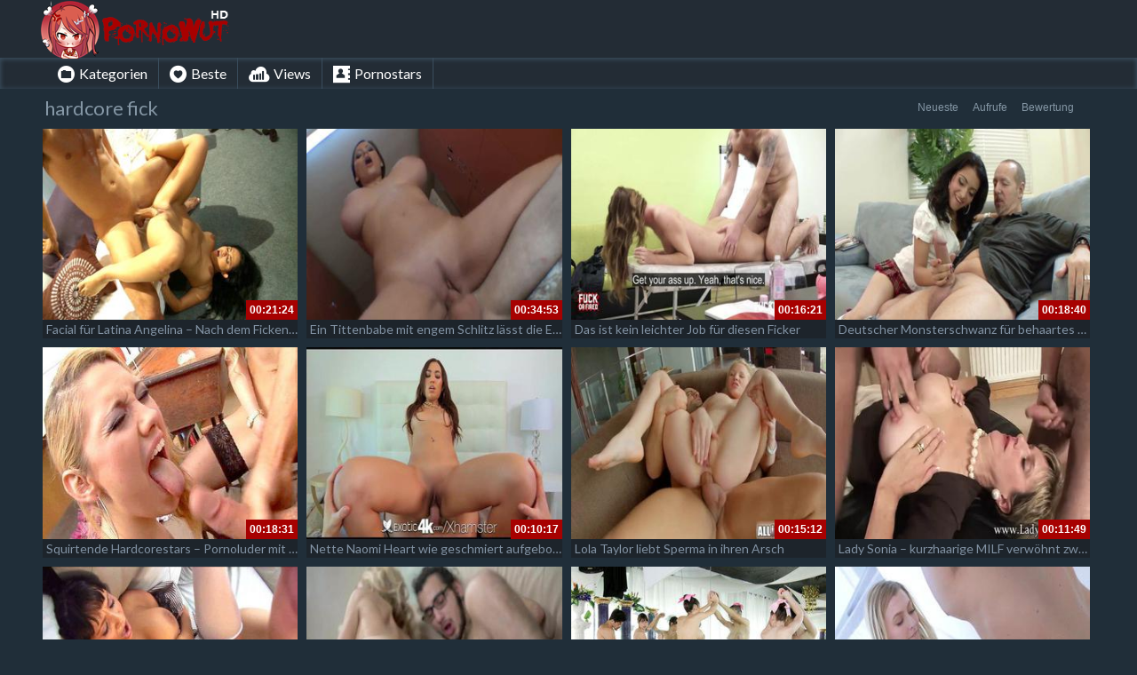

--- FILE ---
content_type: text/html; charset=UTF-8
request_url: https://pornowut.com/category/hardcore-fick/
body_size: 12777
content:
<!DOCTYPE html>
<html lang="de">
<head>
	<meta charset="UTF-8">
    <!--[if IE]><meta http-equiv="X-UA-Compatible" content="IE=edge"><![endif]-->
	<meta name="viewport" content="width=device-width, initial-scale=1">
	<!--[if lt IE 9]>
	  <script src="https://pornowut.com/wp-content/themes/pornowut/assets/js/ie8/html5shiv.js"></script>
      <script src="https://pornowut.com/wp-content/themes/pornowut/assets/js/ie8/respond.min.js"></script>
	<![endif]-->
<meta name="google-site-verification" content="03rgjDFAW9oQRcN4mK00UaE7jWv0xKrKlBMPCZ1IRTI" />
<meta name="momovip_verify" content="1c350e7d3b8e182d4fa3e29bade89fea" />


<meta name="referrer" content="never">
<script type="9e8048444e2786b82ce6e309-text/javascript">var mars_ajax_url = "https://pornowut.com/wp-admin/admin-ajax.php";</script><meta name='robots' content='index, follow, max-image-preview:large, max-snippet:-1, max-video-preview:-1' />

	<!-- This site is optimized with the Yoast SEO plugin v26.8 - https://yoast.com/product/yoast-seo-wordpress/ -->
	<title>hardcore fick Archive -</title>
	<link rel="canonical" href="https://pornowut.com/category/hardcore-fick/" />
	<link rel="next" href="https://pornowut.com/category/hardcore-fick/page/2/" />
	<meta property="og:locale" content="de_DE" />
	<meta property="og:type" content="article" />
	<meta property="og:title" content="hardcore fick Archive -" />
	<meta property="og:url" content="https://pornowut.com/category/hardcore-fick/" />
	<meta name="twitter:card" content="summary_large_image" />
	<script type="application/ld+json" class="yoast-schema-graph">{"@context":"https://schema.org","@graph":[{"@type":"CollectionPage","@id":"https://pornowut.com/category/hardcore-fick/","url":"https://pornowut.com/category/hardcore-fick/","name":"hardcore fick Archive -","isPartOf":{"@id":"https://pornowut.com/#website"},"breadcrumb":{"@id":"https://pornowut.com/category/hardcore-fick/#breadcrumb"},"inLanguage":"de"},{"@type":"BreadcrumbList","@id":"https://pornowut.com/category/hardcore-fick/#breadcrumb","itemListElement":[{"@type":"ListItem","position":1,"name":"Startseite","item":"https://pornowut.com/"},{"@type":"ListItem","position":2,"name":"hardcore fick"}]},{"@type":"WebSite","@id":"https://pornowut.com/#website","url":"https://pornowut.com/","name":"","description":"","potentialAction":[{"@type":"SearchAction","target":{"@type":"EntryPoint","urlTemplate":"https://pornowut.com/?s={search_term_string}"},"query-input":{"@type":"PropertyValueSpecification","valueRequired":true,"valueName":"search_term_string"}}],"inLanguage":"de"}]}</script>
	<!-- / Yoast SEO plugin. -->


<link rel='dns-prefetch' href='//code.jquery.com' />
<link rel='dns-prefetch' href='//cdnjs.cloudflare.com' />
<link rel='dns-prefetch' href='//www.googletagmanager.com' />
<link rel='dns-prefetch' href='//fonts.googleapis.com' />
<link rel="alternate" type="application/rss+xml" title=" &raquo; Feed" href="https://pornowut.com/feed/" />
<link rel="alternate" type="application/rss+xml" title=" &raquo; Kommentar-Feed" href="https://pornowut.com/comments/feed/" />
<link rel="alternate" type="application/rss+xml" title=" &raquo;  -Feed für hardcore fick" href="https://pornowut.com/category/hardcore-fick/feed/" />
<style id='wp-img-auto-sizes-contain-inline-css' type='text/css'>
img:is([sizes=auto i],[sizes^="auto," i]){contain-intrinsic-size:3000px 1500px}
/*# sourceURL=wp-img-auto-sizes-contain-inline-css */
</style>
<link rel='stylesheet' id='dashicons-css' href='https://pornowut.com/wp-includes/css/dashicons.min.css?ver=6.9' type='text/css' media='all' />
<link rel='stylesheet' id='elusive-css' href='https://pornowut.com/wp-content/plugins/menu-icons/vendor/codeinwp/icon-picker/css/types/elusive.min.css?ver=2.0' type='text/css' media='all' />
<link rel='stylesheet' id='menu-icon-font-awesome-css' href='https://pornowut.com/wp-content/plugins/menu-icons/css/fontawesome/css/all.min.css?ver=5.15.4' type='text/css' media='all' />
<link rel='stylesheet' id='foundation-icons-css' href='https://pornowut.com/wp-content/plugins/menu-icons/vendor/codeinwp/icon-picker/css/types/foundation-icons.min.css?ver=3.0' type='text/css' media='all' />
<link rel='stylesheet' id='genericons-css' href='https://pornowut.com/wp-content/plugins/menu-icons/vendor/codeinwp/icon-picker/css/types/genericons.min.css?ver=3.4' type='text/css' media='all' />
<link rel='stylesheet' id='menu-icons-extra-css' href='https://pornowut.com/wp-content/plugins/menu-icons/css/extra.min.css?ver=0.13.20' type='text/css' media='all' />
<style id='wp-emoji-styles-inline-css' type='text/css'>

	img.wp-smiley, img.emoji {
		display: inline !important;
		border: none !important;
		box-shadow: none !important;
		height: 1em !important;
		width: 1em !important;
		margin: 0 0.07em !important;
		vertical-align: -0.1em !important;
		background: none !important;
		padding: 0 !important;
	}
/*# sourceURL=wp-emoji-styles-inline-css */
</style>
<style id='wp-block-library-inline-css' type='text/css'>
:root{--wp-block-synced-color:#7a00df;--wp-block-synced-color--rgb:122,0,223;--wp-bound-block-color:var(--wp-block-synced-color);--wp-editor-canvas-background:#ddd;--wp-admin-theme-color:#007cba;--wp-admin-theme-color--rgb:0,124,186;--wp-admin-theme-color-darker-10:#006ba1;--wp-admin-theme-color-darker-10--rgb:0,107,160.5;--wp-admin-theme-color-darker-20:#005a87;--wp-admin-theme-color-darker-20--rgb:0,90,135;--wp-admin-border-width-focus:2px}@media (min-resolution:192dpi){:root{--wp-admin-border-width-focus:1.5px}}.wp-element-button{cursor:pointer}:root .has-very-light-gray-background-color{background-color:#eee}:root .has-very-dark-gray-background-color{background-color:#313131}:root .has-very-light-gray-color{color:#eee}:root .has-very-dark-gray-color{color:#313131}:root .has-vivid-green-cyan-to-vivid-cyan-blue-gradient-background{background:linear-gradient(135deg,#00d084,#0693e3)}:root .has-purple-crush-gradient-background{background:linear-gradient(135deg,#34e2e4,#4721fb 50%,#ab1dfe)}:root .has-hazy-dawn-gradient-background{background:linear-gradient(135deg,#faaca8,#dad0ec)}:root .has-subdued-olive-gradient-background{background:linear-gradient(135deg,#fafae1,#67a671)}:root .has-atomic-cream-gradient-background{background:linear-gradient(135deg,#fdd79a,#004a59)}:root .has-nightshade-gradient-background{background:linear-gradient(135deg,#330968,#31cdcf)}:root .has-midnight-gradient-background{background:linear-gradient(135deg,#020381,#2874fc)}:root{--wp--preset--font-size--normal:16px;--wp--preset--font-size--huge:42px}.has-regular-font-size{font-size:1em}.has-larger-font-size{font-size:2.625em}.has-normal-font-size{font-size:var(--wp--preset--font-size--normal)}.has-huge-font-size{font-size:var(--wp--preset--font-size--huge)}.has-text-align-center{text-align:center}.has-text-align-left{text-align:left}.has-text-align-right{text-align:right}.has-fit-text{white-space:nowrap!important}#end-resizable-editor-section{display:none}.aligncenter{clear:both}.items-justified-left{justify-content:flex-start}.items-justified-center{justify-content:center}.items-justified-right{justify-content:flex-end}.items-justified-space-between{justify-content:space-between}.screen-reader-text{border:0;clip-path:inset(50%);height:1px;margin:-1px;overflow:hidden;padding:0;position:absolute;width:1px;word-wrap:normal!important}.screen-reader-text:focus{background-color:#ddd;clip-path:none;color:#444;display:block;font-size:1em;height:auto;left:5px;line-height:normal;padding:15px 23px 14px;text-decoration:none;top:5px;width:auto;z-index:100000}html :where(.has-border-color){border-style:solid}html :where([style*=border-top-color]){border-top-style:solid}html :where([style*=border-right-color]){border-right-style:solid}html :where([style*=border-bottom-color]){border-bottom-style:solid}html :where([style*=border-left-color]){border-left-style:solid}html :where([style*=border-width]){border-style:solid}html :where([style*=border-top-width]){border-top-style:solid}html :where([style*=border-right-width]){border-right-style:solid}html :where([style*=border-bottom-width]){border-bottom-style:solid}html :where([style*=border-left-width]){border-left-style:solid}html :where(img[class*=wp-image-]){height:auto;max-width:100%}:where(figure){margin:0 0 1em}html :where(.is-position-sticky){--wp-admin--admin-bar--position-offset:var(--wp-admin--admin-bar--height,0px)}@media screen and (max-width:600px){html :where(.is-position-sticky){--wp-admin--admin-bar--position-offset:0px}}

/*# sourceURL=wp-block-library-inline-css */
</style><style id='global-styles-inline-css' type='text/css'>
:root{--wp--preset--aspect-ratio--square: 1;--wp--preset--aspect-ratio--4-3: 4/3;--wp--preset--aspect-ratio--3-4: 3/4;--wp--preset--aspect-ratio--3-2: 3/2;--wp--preset--aspect-ratio--2-3: 2/3;--wp--preset--aspect-ratio--16-9: 16/9;--wp--preset--aspect-ratio--9-16: 9/16;--wp--preset--color--black: #000000;--wp--preset--color--cyan-bluish-gray: #abb8c3;--wp--preset--color--white: #ffffff;--wp--preset--color--pale-pink: #f78da7;--wp--preset--color--vivid-red: #cf2e2e;--wp--preset--color--luminous-vivid-orange: #ff6900;--wp--preset--color--luminous-vivid-amber: #fcb900;--wp--preset--color--light-green-cyan: #7bdcb5;--wp--preset--color--vivid-green-cyan: #00d084;--wp--preset--color--pale-cyan-blue: #8ed1fc;--wp--preset--color--vivid-cyan-blue: #0693e3;--wp--preset--color--vivid-purple: #9b51e0;--wp--preset--gradient--vivid-cyan-blue-to-vivid-purple: linear-gradient(135deg,rgb(6,147,227) 0%,rgb(155,81,224) 100%);--wp--preset--gradient--light-green-cyan-to-vivid-green-cyan: linear-gradient(135deg,rgb(122,220,180) 0%,rgb(0,208,130) 100%);--wp--preset--gradient--luminous-vivid-amber-to-luminous-vivid-orange: linear-gradient(135deg,rgb(252,185,0) 0%,rgb(255,105,0) 100%);--wp--preset--gradient--luminous-vivid-orange-to-vivid-red: linear-gradient(135deg,rgb(255,105,0) 0%,rgb(207,46,46) 100%);--wp--preset--gradient--very-light-gray-to-cyan-bluish-gray: linear-gradient(135deg,rgb(238,238,238) 0%,rgb(169,184,195) 100%);--wp--preset--gradient--cool-to-warm-spectrum: linear-gradient(135deg,rgb(74,234,220) 0%,rgb(151,120,209) 20%,rgb(207,42,186) 40%,rgb(238,44,130) 60%,rgb(251,105,98) 80%,rgb(254,248,76) 100%);--wp--preset--gradient--blush-light-purple: linear-gradient(135deg,rgb(255,206,236) 0%,rgb(152,150,240) 100%);--wp--preset--gradient--blush-bordeaux: linear-gradient(135deg,rgb(254,205,165) 0%,rgb(254,45,45) 50%,rgb(107,0,62) 100%);--wp--preset--gradient--luminous-dusk: linear-gradient(135deg,rgb(255,203,112) 0%,rgb(199,81,192) 50%,rgb(65,88,208) 100%);--wp--preset--gradient--pale-ocean: linear-gradient(135deg,rgb(255,245,203) 0%,rgb(182,227,212) 50%,rgb(51,167,181) 100%);--wp--preset--gradient--electric-grass: linear-gradient(135deg,rgb(202,248,128) 0%,rgb(113,206,126) 100%);--wp--preset--gradient--midnight: linear-gradient(135deg,rgb(2,3,129) 0%,rgb(40,116,252) 100%);--wp--preset--font-size--small: 13px;--wp--preset--font-size--medium: 20px;--wp--preset--font-size--large: 36px;--wp--preset--font-size--x-large: 42px;--wp--preset--spacing--20: 0.44rem;--wp--preset--spacing--30: 0.67rem;--wp--preset--spacing--40: 1rem;--wp--preset--spacing--50: 1.5rem;--wp--preset--spacing--60: 2.25rem;--wp--preset--spacing--70: 3.38rem;--wp--preset--spacing--80: 5.06rem;--wp--preset--shadow--natural: 6px 6px 9px rgba(0, 0, 0, 0.2);--wp--preset--shadow--deep: 12px 12px 50px rgba(0, 0, 0, 0.4);--wp--preset--shadow--sharp: 6px 6px 0px rgba(0, 0, 0, 0.2);--wp--preset--shadow--outlined: 6px 6px 0px -3px rgb(255, 255, 255), 6px 6px rgb(0, 0, 0);--wp--preset--shadow--crisp: 6px 6px 0px rgb(0, 0, 0);}:where(.is-layout-flex){gap: 0.5em;}:where(.is-layout-grid){gap: 0.5em;}body .is-layout-flex{display: flex;}.is-layout-flex{flex-wrap: wrap;align-items: center;}.is-layout-flex > :is(*, div){margin: 0;}body .is-layout-grid{display: grid;}.is-layout-grid > :is(*, div){margin: 0;}:where(.wp-block-columns.is-layout-flex){gap: 2em;}:where(.wp-block-columns.is-layout-grid){gap: 2em;}:where(.wp-block-post-template.is-layout-flex){gap: 1.25em;}:where(.wp-block-post-template.is-layout-grid){gap: 1.25em;}.has-black-color{color: var(--wp--preset--color--black) !important;}.has-cyan-bluish-gray-color{color: var(--wp--preset--color--cyan-bluish-gray) !important;}.has-white-color{color: var(--wp--preset--color--white) !important;}.has-pale-pink-color{color: var(--wp--preset--color--pale-pink) !important;}.has-vivid-red-color{color: var(--wp--preset--color--vivid-red) !important;}.has-luminous-vivid-orange-color{color: var(--wp--preset--color--luminous-vivid-orange) !important;}.has-luminous-vivid-amber-color{color: var(--wp--preset--color--luminous-vivid-amber) !important;}.has-light-green-cyan-color{color: var(--wp--preset--color--light-green-cyan) !important;}.has-vivid-green-cyan-color{color: var(--wp--preset--color--vivid-green-cyan) !important;}.has-pale-cyan-blue-color{color: var(--wp--preset--color--pale-cyan-blue) !important;}.has-vivid-cyan-blue-color{color: var(--wp--preset--color--vivid-cyan-blue) !important;}.has-vivid-purple-color{color: var(--wp--preset--color--vivid-purple) !important;}.has-black-background-color{background-color: var(--wp--preset--color--black) !important;}.has-cyan-bluish-gray-background-color{background-color: var(--wp--preset--color--cyan-bluish-gray) !important;}.has-white-background-color{background-color: var(--wp--preset--color--white) !important;}.has-pale-pink-background-color{background-color: var(--wp--preset--color--pale-pink) !important;}.has-vivid-red-background-color{background-color: var(--wp--preset--color--vivid-red) !important;}.has-luminous-vivid-orange-background-color{background-color: var(--wp--preset--color--luminous-vivid-orange) !important;}.has-luminous-vivid-amber-background-color{background-color: var(--wp--preset--color--luminous-vivid-amber) !important;}.has-light-green-cyan-background-color{background-color: var(--wp--preset--color--light-green-cyan) !important;}.has-vivid-green-cyan-background-color{background-color: var(--wp--preset--color--vivid-green-cyan) !important;}.has-pale-cyan-blue-background-color{background-color: var(--wp--preset--color--pale-cyan-blue) !important;}.has-vivid-cyan-blue-background-color{background-color: var(--wp--preset--color--vivid-cyan-blue) !important;}.has-vivid-purple-background-color{background-color: var(--wp--preset--color--vivid-purple) !important;}.has-black-border-color{border-color: var(--wp--preset--color--black) !important;}.has-cyan-bluish-gray-border-color{border-color: var(--wp--preset--color--cyan-bluish-gray) !important;}.has-white-border-color{border-color: var(--wp--preset--color--white) !important;}.has-pale-pink-border-color{border-color: var(--wp--preset--color--pale-pink) !important;}.has-vivid-red-border-color{border-color: var(--wp--preset--color--vivid-red) !important;}.has-luminous-vivid-orange-border-color{border-color: var(--wp--preset--color--luminous-vivid-orange) !important;}.has-luminous-vivid-amber-border-color{border-color: var(--wp--preset--color--luminous-vivid-amber) !important;}.has-light-green-cyan-border-color{border-color: var(--wp--preset--color--light-green-cyan) !important;}.has-vivid-green-cyan-border-color{border-color: var(--wp--preset--color--vivid-green-cyan) !important;}.has-pale-cyan-blue-border-color{border-color: var(--wp--preset--color--pale-cyan-blue) !important;}.has-vivid-cyan-blue-border-color{border-color: var(--wp--preset--color--vivid-cyan-blue) !important;}.has-vivid-purple-border-color{border-color: var(--wp--preset--color--vivid-purple) !important;}.has-vivid-cyan-blue-to-vivid-purple-gradient-background{background: var(--wp--preset--gradient--vivid-cyan-blue-to-vivid-purple) !important;}.has-light-green-cyan-to-vivid-green-cyan-gradient-background{background: var(--wp--preset--gradient--light-green-cyan-to-vivid-green-cyan) !important;}.has-luminous-vivid-amber-to-luminous-vivid-orange-gradient-background{background: var(--wp--preset--gradient--luminous-vivid-amber-to-luminous-vivid-orange) !important;}.has-luminous-vivid-orange-to-vivid-red-gradient-background{background: var(--wp--preset--gradient--luminous-vivid-orange-to-vivid-red) !important;}.has-very-light-gray-to-cyan-bluish-gray-gradient-background{background: var(--wp--preset--gradient--very-light-gray-to-cyan-bluish-gray) !important;}.has-cool-to-warm-spectrum-gradient-background{background: var(--wp--preset--gradient--cool-to-warm-spectrum) !important;}.has-blush-light-purple-gradient-background{background: var(--wp--preset--gradient--blush-light-purple) !important;}.has-blush-bordeaux-gradient-background{background: var(--wp--preset--gradient--blush-bordeaux) !important;}.has-luminous-dusk-gradient-background{background: var(--wp--preset--gradient--luminous-dusk) !important;}.has-pale-ocean-gradient-background{background: var(--wp--preset--gradient--pale-ocean) !important;}.has-electric-grass-gradient-background{background: var(--wp--preset--gradient--electric-grass) !important;}.has-midnight-gradient-background{background: var(--wp--preset--gradient--midnight) !important;}.has-small-font-size{font-size: var(--wp--preset--font-size--small) !important;}.has-medium-font-size{font-size: var(--wp--preset--font-size--medium) !important;}.has-large-font-size{font-size: var(--wp--preset--font-size--large) !important;}.has-x-large-font-size{font-size: var(--wp--preset--font-size--x-large) !important;}
/*# sourceURL=global-styles-inline-css */
</style>

<style id='classic-theme-styles-inline-css' type='text/css'>
/*! This file is auto-generated */
.wp-block-button__link{color:#fff;background-color:#32373c;border-radius:9999px;box-shadow:none;text-decoration:none;padding:calc(.667em + 2px) calc(1.333em + 2px);font-size:1.125em}.wp-block-file__button{background:#32373c;color:#fff;text-decoration:none}
/*# sourceURL=/wp-includes/css/classic-themes.min.css */
</style>
<link rel='stylesheet' id='bootstrap.min.css-css' href='https://pornowut.com/wp-content/themes/pornowut/assets/css/bootstrap.min.css?ver=6.9' type='text/css' media='all' />
<link rel='stylesheet' id='mars-font-awesome.css-css' href='https://pornowut.com/wp-content/themes/pornowut/assets/css/font-awesome.min.css?ver=6.9' type='text/css' media='all' />
<link rel='stylesheet' id='mars-googlefont-lato-css' href='//fonts.googleapis.com/css?family=Lato%3A300%2C400%2C700%2C900&#038;ver=6.9' type='text/css' media='all' />
<link rel='stylesheet' id='style-css' href='https://pornowut.com/wp-content/themes/pornowut/style.css' type='text/css' media='all' />
<link rel='stylesheet' id='bootstrap-multiselect.css-css' href='https://pornowut.com/wp-content/themes/pornowut/assets/css/bootstrap-multiselect.css?ver=6.9' type='text/css' media='all' />
<link rel='stylesheet' id='bsf-Defaults-css' href='https://pornowut.com/wp-content/uploads/smile_fonts/Defaults/Defaults.css?ver=3.19.13' type='text/css' media='all' />
<script type="9e8048444e2786b82ce6e309-text/javascript" src="https://pornowut.com/wp-includes/js/jquery/jquery.min.js?ver=3.7.1" id="jquery-core-js"></script>
<script type="9e8048444e2786b82ce6e309-text/javascript" src="https://pornowut.com/wp-includes/js/jquery/jquery-migrate.min.js?ver=3.4.1" id="jquery-migrate-js"></script>

<!-- Google Tag (gtac.js) durch Site-Kit hinzugefügt -->
<!-- Von Site Kit hinzugefügtes Google-Analytics-Snippet -->
<script type="9e8048444e2786b82ce6e309-text/javascript" src="https://www.googletagmanager.com/gtag/js?id=GT-NSS6GL4" id="google_gtagjs-js" async></script>
<script type="9e8048444e2786b82ce6e309-text/javascript" id="google_gtagjs-js-after">
/* <![CDATA[ */
window.dataLayer = window.dataLayer || [];function gtag(){dataLayer.push(arguments);}
gtag("set","linker",{"domains":["pornowut.com"]});
gtag("js", new Date());
gtag("set", "developer_id.dZTNiMT", true);
gtag("config", "GT-NSS6GL4");
//# sourceURL=google_gtagjs-js-after
/* ]]> */
</script>
<link rel="https://api.w.org/" href="https://pornowut.com/wp-json/" /><link rel="EditURI" type="application/rsd+xml" title="RSD" href="https://pornowut.com/xmlrpc.php?rsd" />
<meta name="generator" content="WordPress 6.9" />
<meta name="generator" content="Redux 4.5.10" /><meta name="generator" content="Site Kit by Google 1.171.0" /><style>.item .meta .heart, .feat-item .feat-info .meta .heart{display:none;}
.video-info span.views{display: none;}
.video-details .date{display:none;}
.social-share-buttons{display:none;}
#header-social .fa-rss{display:none;}
.post .post-header .post-meta, .post .post-header .post-meta a, .post-meta a {display:none;}
.item .meta .views, .feat-item .feat-info .meta .views{display: none;}
.meta{display:none;}
.post-entry{display:none;}
.video-options{display:none;}
#headertext{display:none;}
.comments{display:none;}</style><meta name="generator" content="Powered by WPBakery Page Builder - drag and drop page builder for WordPress."/>
<style type="text/css" id="custom-background-css">
body.custom-background { background-color: #202e39; }
</style>
	<link rel="icon" href="https://pornowut.com/wp-content/uploads/2018/02/cropped-favicon-32x32.png" sizes="32x32" />
<link rel="icon" href="https://pornowut.com/wp-content/uploads/2018/02/cropped-favicon-192x192.png" sizes="192x192" />
<link rel="apple-touch-icon" href="https://pornowut.com/wp-content/uploads/2018/02/cropped-favicon-180x180.png" />
<meta name="msapplication-TileImage" content="https://pornowut.com/wp-content/uploads/2018/02/cropped-favicon-270x270.png" />
<noscript><style> .wpb_animate_when_almost_visible { opacity: 1; }</style></noscript><link rel='stylesheet' id='redux-custom-fonts-css' href='//pornowut.com/wp-content/uploads/redux/custom-fonts/fonts.css?ver=1675205603' type='text/css' media='all' />
</head>
<body class="archive tax-categories term-hardcore-fick term-828 custom-background wp-theme-pornowut wpb-js-composer js-comp-ver-6.10.0 vc_responsive">

		<div id="header">
		<div class="container">
			<div class="row">
				<div class="col-xs-12 col-sm-3" id="logo">
                        <a title="" href="https://pornowut.com">
                                                        <img src="https://pornowut.com/wp-content/uploads/2018/02/angry-2.png" alt="" />
                        </a>
                </div>
	<div id="header-search" class="col-xs-12 col-sm-8" style="top: 4px;margin-left: 5px;">
					<form method="get" action="https://pornowut.com">	
					</form>

<div id="headertext"><center></center></div>

				</div>

							</div>
		</div>
	</div><!-- /#header -->
	<div id="navigation-wrapper">
		<div class="container">
			<div class="navbar-header">
			  <button class="navbar-toggle" type="button" data-toggle="collapse" data-target=".bs-navbar-collapse">
				<span class="icon-bar"></span>
				<span class="icon-bar"></span>
				<span class="icon-bar"></span>
			  </button>
			</div>
			<nav class="collapse navbar-collapse bs-navbar-collapse" role="navigation">
			<!-- menu -->
			  	<ul id="menu-menue" class="nav navbar-nav list-inline menu"><li id="menu-item-37317" class="menu-item menu-item-type-post_type menu-item-object-page menu-item-37317 depth"><a href="https://pornowut.com/category/"><i class="_mi _before elusive el-icon-folder-sign" aria-hidden="true"></i><span>Kategorien</span></a></li>
<li id="menu-item-37315" class="menu-item menu-item-type-post_type menu-item-object-page menu-item-37315 depth"><a href="https://pornowut.com/die-besten-wutpornos/"><i class="_mi _before elusive el-icon-heart-alt" aria-hidden="true"></i><span>Beste</span></a></li>
<li id="menu-item-37316" class="menu-item menu-item-type-post_type menu-item-object-page menu-item-37316 depth"><a href="https://pornowut.com/meinst-bestuchte-wutpornos/"><i class="_mi _before fab fa-sellsy" aria-hidden="true"></i><span>Views</span></a></li>
<li id="menu-item-80399" class="menu-item menu-item-type-post_type menu-item-object-page menu-item-80399 depth"><a href="https://pornowut.com/pornostars/"><i class="_mi _before elusive el-icon-address-book" aria-hidden="true"></i><span>Pornostars</span></a></li>
</ul>			</nav>
		</div>
	</div><!-- /#navigation-wrapper -->


<style type="text/css"> .wpb_animate_when_almost_visible { opacity: 1; }</style>


	<div class="container">

		<div class="row">
			<div class="col-sm-12 main-content">
            	<div class="section-header">
						<h3 class="widget-title">hardcore fick</h3>
                    <div class="section-nav"><ul class="sorting"><li class="sort-text">Sortieren:</li><li ><a href="/category/hardcore-fick/?order_post=latest">Neueste</a></li><li ><a href="/category/hardcore-fick/?order_post=viewed">Aufrufe</a></li><li ><a href="/category/hardcore-fick/?order_post=liked">Bewertung</a></li></ul></div>                </div>
								<div class="container">
					<div class="row columns-4 video-section meta-maxwidth-230"> 
													<div class="col-sm-3 col-xs-6 item responsive-height post">
								<div class="item-img">
                                	<div class="duration-overlay">
                                    00:21:24                                    </div>
                                        <style>
        span.fileError {
            color: red;
            font-weight: bold;
        }
    </style>
    <div class="thumb">
                        <a href="https://pornowut.com/facial-fuer-latina-angelina-nach-dem-ficken-gibt-sperma-ins-gesicht/" title="Facial für Latina Angelina &#8211; Nach dem Ficken gibt Sperma ins Gesicht">
                    <div class="videomain">
                        <div class="embed-responsive embed-responsive-4by3">
                            <img class="item__thumb-img" src="" video-preview="/bilder/mp4/xv14257989.mp4" data-src="/bilder/xv/xv14257989.jpg" width="320" height="240" alt="">
                            <span class="video" style="display: none">
                            </span>
                        </div>
                    </div>
                </a>
                </div>
    								</div>
								 
			<div class="meta"><span class="date">Vor 2 Wochen</span><span class="views">18   Ansichten</span><span class="heart"><i class="fa fa-heart"></i>1</span>
			</div>
											<div class="post-header">
										<h3><a title="Facial für Latina Angelina &#8211; Nach dem Ficken gibt Sperma ins Gesicht" href="https://pornowut.com/facial-fuer-latina-angelina-nach-dem-ficken-gibt-sperma-ins-gesicht/">Facial für Latina Angelina &#8211; Nach dem Ficken gibt Sperma ins Gesicht</a></h3>
										<span class="post-meta">
											<i class="fa fa-clock-o"></i> 										</span>
									</div>						
							</div>								<div class="col-sm-3 col-xs-6 item responsive-height post">
								<div class="item-img">
                                	<div class="duration-overlay">
                                    00:34:53                                    </div>
                                        <style>
        span.fileError {
            color: red;
            font-weight: bold;
        }
    </style>
    <div class="thumb">
                        <a href="https://pornowut.com/ein-tittenbabe-mit-engem-schlitz-laesst-die-euter-wackeln/" title="Ein Tittenbabe mit engem Schlitz lässt die Euter wackeln">
                    <div class="videomain">
                        <div class="embed-responsive embed-responsive-4by3">
                            <img class="item__thumb-img" src="" video-preview="/bilder/mp4/xv6153321.mp4" data-src="/bilder/xv/xv6153321.jpg" width="320" height="240" alt="">
                            <span class="video" style="display: none">
                            </span>
                        </div>
                    </div>
                </a>
                </div>
    								</div>
								 
			<div class="meta"><span class="date">Vor 2 Monaten</span><span class="views">98   Ansichten</span><span class="heart"><i class="fa fa-heart"></i>1</span>
			</div>
											<div class="post-header">
										<h3><a title="Ein Tittenbabe mit engem Schlitz lässt die Euter wackeln" href="https://pornowut.com/ein-tittenbabe-mit-engem-schlitz-laesst-die-euter-wackeln/">Ein Tittenbabe mit engem Schlitz lässt die Euter wackeln</a></h3>
										<span class="post-meta">
											<i class="fa fa-clock-o"></i> 										</span>
									</div>						
							</div>								<div class="col-sm-3 col-xs-6 item responsive-height post">
								<div class="item-img">
                                	<div class="duration-overlay">
                                    00:16:21                                    </div>
                                        <style>
        span.fileError {
            color: red;
            font-weight: bold;
        }
    </style>
    <div class="thumb">
                        <a href="https://pornowut.com/das-ist-kein-leichter-job-fuer-diesen-ficker/" title="Das ist kein leichter Job für diesen Ficker">
                    <div class="videomain">
                        <div class="embed-responsive embed-responsive-4by3">
                            <img class="item__thumb-img" src="" video-preview="/bilder/mp4/xv3175536.mp4" data-src="/bilder/xv/xv3175536.jpg" width="320" height="240" alt="">
                            <span class="video" style="display: none">
                            </span>
                        </div>
                    </div>
                </a>
                </div>
    								</div>
								 
			<div class="meta"><span class="date">Vor 3 Monaten</span><span class="views">117   Ansichten</span><span class="heart"><i class="fa fa-heart"></i>1</span>
			</div>
											<div class="post-header">
										<h3><a title="Das ist kein leichter Job für diesen Ficker" href="https://pornowut.com/das-ist-kein-leichter-job-fuer-diesen-ficker/">Das ist kein leichter Job für diesen Ficker</a></h3>
										<span class="post-meta">
											<i class="fa fa-clock-o"></i> 										</span>
									</div>						
							</div>								<div class="col-sm-3 col-xs-6 item responsive-height post">
								<div class="item-img">
                                	<div class="duration-overlay">
                                    00:18:40                                    </div>
                                        <style>
        span.fileError {
            color: red;
            font-weight: bold;
        }
    </style>
    <div class="thumb">
                        <a href="https://pornowut.com/deutscher-monsterschwanz-fuer-behaartes-teen/" title="Deutscher Monsterschwanz für behaartes teen">
                    <div class="videomain">
                        <div class="embed-responsive embed-responsive-4by3">
                            <img class="item__thumb-img" src="" video-preview="/bilder/mp4/xv8717501.mp4" data-src="/bilder/xv/xv8717501.jpg" width="320" height="240" alt="">
                            <span class="video" style="display: none">
                            </span>
                        </div>
                    </div>
                </a>
                </div>
    								</div>
								 
			<div class="meta"><span class="date">Vor 3 Monaten</span><span class="views">111   Ansichten</span><span class="heart"><i class="fa fa-heart"></i>1</span>
			</div>
											<div class="post-header">
										<h3><a title="Deutscher Monsterschwanz für behaartes teen" href="https://pornowut.com/deutscher-monsterschwanz-fuer-behaartes-teen/">Deutscher Monsterschwanz für behaartes teen</a></h3>
										<span class="post-meta">
											<i class="fa fa-clock-o"></i> 										</span>
									</div>						
							</div>								<div class="col-sm-3 col-xs-6 item responsive-height post">
								<div class="item-img">
                                	<div class="duration-overlay">
                                    00:18:31                                    </div>
                                        <style>
        span.fileError {
            color: red;
            font-weight: bold;
        }
    </style>
    <div class="thumb">
                        <a href="https://pornowut.com/squirtende-hardcorestars-pornoluder-mit-extrem-feuchten-loechern/" title="Squirtende Hardcorestars &#8211; Pornoluder mit extrem feuchten Löchern">
                    <div class="videomain">
                        <div class="embed-responsive embed-responsive-4by3">
                            <img class="item__thumb-img" src="" video-preview="/bilder/mp4/xv12040266.mp4" data-src="/bilder/xv/xv12040266.jpg" width="320" height="240" alt="">
                            <span class="video" style="display: none">
                            </span>
                        </div>
                    </div>
                </a>
                </div>
    								</div>
								 
			<div class="meta"><span class="date">Vor 3 Monaten</span><span class="views">109   Ansichten</span><span class="heart"><i class="fa fa-heart"></i>1</span>
			</div>
											<div class="post-header">
										<h3><a title="Squirtende Hardcorestars &#8211; Pornoluder mit extrem feuchten Löchern" href="https://pornowut.com/squirtende-hardcorestars-pornoluder-mit-extrem-feuchten-loechern/">Squirtende Hardcorestars &#8211; Pornoluder mit extrem feuchten Löchern</a></h3>
										<span class="post-meta">
											<i class="fa fa-clock-o"></i> 										</span>
									</div>						
							</div>								<div class="col-sm-3 col-xs-6 item responsive-height post">
								<div class="item-img">
                                	<div class="duration-overlay">
                                    00:10:17                                    </div>
                                        <style>
        span.fileError {
            color: red;
            font-weight: bold;
        }
    </style>
    <div class="thumb">
                        <a href="https://pornowut.com/nette-naomi-heart-wie-geschmiert-aufgebohrt/" title="Nette Naomi Heart wie geschmiert aufgebohrt">
                    <div class="videomain">
                        <div class="embed-responsive embed-responsive-4by3">
                            <img class="item__thumb-img" src="" video-preview="/bilder/mp4/xv4226158.mp4" data-src="/bilder/xv/xv4226158.jpg" width="320" height="240" alt="">
                            <span class="video" style="display: none">
                            </span>
                        </div>
                    </div>
                </a>
                </div>
    								</div>
								 
			<div class="meta"><span class="date">Vor 3 Monaten</span><span class="views">113   Ansichten</span><span class="heart"><i class="fa fa-heart"></i>1</span>
			</div>
											<div class="post-header">
										<h3><a title="Nette Naomi Heart wie geschmiert aufgebohrt" href="https://pornowut.com/nette-naomi-heart-wie-geschmiert-aufgebohrt/">Nette Naomi Heart wie geschmiert aufgebohrt</a></h3>
										<span class="post-meta">
											<i class="fa fa-clock-o"></i> 										</span>
									</div>						
							</div>								<div class="col-sm-3 col-xs-6 item responsive-height post">
								<div class="item-img">
                                	<div class="duration-overlay">
                                    00:15:12                                    </div>
                                        <style>
        span.fileError {
            color: red;
            font-weight: bold;
        }
    </style>
    <div class="thumb">
                        <a href="https://pornowut.com/lola-taylor-liebt-sperma-in-ihren-arsch/" title="Lola Taylor liebt Sperma in ihren Arsch">
                    <div class="videomain">
                        <div class="embed-responsive embed-responsive-4by3">
                            <img class="item__thumb-img" src="" video-preview="/bilder/mp4/xv4422372.mp4" data-src="/bilder/xv/xv4422372.jpg" width="320" height="240" alt="">
                            <span class="video" style="display: none">
                            </span>
                        </div>
                    </div>
                </a>
                </div>
    								</div>
								 
			<div class="meta"><span class="date">Vor 5 Monaten</span><span class="views">159   Ansichten</span><span class="heart"><i class="fa fa-heart"></i>1</span>
			</div>
											<div class="post-header">
										<h3><a title="Lola Taylor liebt Sperma in ihren Arsch" href="https://pornowut.com/lola-taylor-liebt-sperma-in-ihren-arsch/">Lola Taylor liebt Sperma in ihren Arsch</a></h3>
										<span class="post-meta">
											<i class="fa fa-clock-o"></i> 										</span>
									</div>						
							</div>								<div class="col-sm-3 col-xs-6 item responsive-height post">
								<div class="item-img">
                                	<div class="duration-overlay">
                                    00:11:49                                    </div>
                                        <style>
        span.fileError {
            color: red;
            font-weight: bold;
        }
    </style>
    <div class="thumb">
                        <a href="https://pornowut.com/lady-sonia-kurzhaarige-milf-verwoehnt-zwei-schwaenze-bis-sie-spritzen/" title="Lady Sonia &#8211; kurzhaarige MILF verwöhnt zwei Schwänze bis sie spritzen">
                    <div class="videomain">
                        <div class="embed-responsive embed-responsive-4by3">
                            <img class="item__thumb-img" src="" video-preview="/bilder/mp4/xv6043368.mp4" data-src="/bilder/xv/xv6043368.jpg" width="320" height="240" alt="">
                            <span class="video" style="display: none">
                            </span>
                        </div>
                    </div>
                </a>
                </div>
    								</div>
								 
			<div class="meta"><span class="date">Vor 5 Monaten</span><span class="views">147   Ansichten</span><span class="heart"><i class="fa fa-heart"></i>1</span>
			</div>
											<div class="post-header">
										<h3><a title="Lady Sonia &#8211; kurzhaarige MILF verwöhnt zwei Schwänze bis sie spritzen" href="https://pornowut.com/lady-sonia-kurzhaarige-milf-verwoehnt-zwei-schwaenze-bis-sie-spritzen/">Lady Sonia &#8211; kurzhaarige MILF verwöhnt zwei Schwänze bis sie spritzen</a></h3>
										<span class="post-meta">
											<i class="fa fa-clock-o"></i> 										</span>
									</div>						
							</div>								<div class="col-sm-3 col-xs-6 item responsive-height post">
								<div class="item-img">
                                	<div class="duration-overlay">
                                    00:20:55                                    </div>
                                        <style>
        span.fileError {
            color: red;
            font-weight: bold;
        }
    </style>
    <div class="thumb">
                        <a href="https://pornowut.com/weisser-boss-mit-dickem-schwanz-steht-auf-sein-hausmaedchen-latina-hart-gefickt/" title="Weißer Boss mit dickem Schwanz steht auf sein Hausmädchen &#8211; Latina hart gefickt">
                    <div class="videomain">
                        <div class="embed-responsive embed-responsive-4by3">
                            <img class="item__thumb-img" src="" video-preview="/bilder/mp4/xv19039445.mp4" data-src="/bilder/xv/xv19039445.jpg" width="320" height="240" alt="">
                            <span class="video" style="display: none">
                            </span>
                        </div>
                    </div>
                </a>
                </div>
    								</div>
								 
			<div class="meta"><span class="date">Vor 7 Monaten</span><span class="views">148   Ansichten</span><span class="heart"><i class="fa fa-heart"></i>1</span>
			</div>
											<div class="post-header">
										<h3><a title="Weißer Boss mit dickem Schwanz steht auf sein Hausmädchen &#8211; Latina hart gefickt" href="https://pornowut.com/weisser-boss-mit-dickem-schwanz-steht-auf-sein-hausmaedchen-latina-hart-gefickt/">Weißer Boss mit dickem Schwanz steht auf sein Hausmädchen &#8211; Latina hart gefickt</a></h3>
										<span class="post-meta">
											<i class="fa fa-clock-o"></i> 										</span>
									</div>						
							</div>								<div class="col-sm-3 col-xs-6 item responsive-height post">
								<div class="item-img">
                                	<div class="duration-overlay">
                                    00:19:28                                    </div>
                                        <style>
        span.fileError {
            color: red;
            font-weight: bold;
        }
    </style>
    <div class="thumb">
                        <a href="https://pornowut.com/model-alecia-geiler-analsex/" title="Model Alecia &#8211; geiler Analsex">
                    <div class="videomain">
                        <div class="embed-responsive embed-responsive-4by3">
                            <img class="item__thumb-img" src="" video-preview="/bilder/mp4/xv7617035.mp4" data-src="/bilder/xv/xv7617035.jpg" width="320" height="240" alt="">
                            <span class="video" style="display: none">
                            </span>
                        </div>
                    </div>
                </a>
                </div>
    								</div>
								 
			<div class="meta"><span class="date">Vor 8 Monaten</span><span class="views">190   Ansichten</span><span class="heart"><i class="fa fa-heart"></i>1</span>
			</div>
											<div class="post-header">
										<h3><a title="Model Alecia &#8211; geiler Analsex" href="https://pornowut.com/model-alecia-geiler-analsex/">Model Alecia &#8211; geiler Analsex</a></h3>
										<span class="post-meta">
											<i class="fa fa-clock-o"></i> 										</span>
									</div>						
							</div>								<div class="col-sm-3 col-xs-6 item responsive-height post">
								<div class="item-img">
                                	<div class="duration-overlay">
                                    00:12:18                                    </div>
                                        <style>
        span.fileError {
            color: red;
            font-weight: bold;
        }
    </style>
    <div class="thumb">
                        <a href="https://pornowut.com/falscher-tanzlehrer-geht-ballerinas-ans-tuetue-sex-aus-dem-tanzstudio/" title="Falscher Tanzlehrer geht Ballerinas ans Tütü &#8211; Sex aus dem Tanzstudio">
                    <div class="videomain">
                        <div class="embed-responsive embed-responsive-4by3">
                            <img class="item__thumb-img" src="" video-preview="/bilder/mp4/xv8832796.mp4" data-src="/bilder/xv/xv8832796.jpg" width="320" height="240" alt="">
                            <span class="video" style="display: none">
                            </span>
                        </div>
                    </div>
                </a>
                </div>
    								</div>
								 
			<div class="meta"><span class="date">Vor 8 Monaten</span><span class="views">169   Ansichten</span><span class="heart"><i class="fa fa-heart"></i>1</span>
			</div>
											<div class="post-header">
										<h3><a title="Falscher Tanzlehrer geht Ballerinas ans Tütü &#8211; Sex aus dem Tanzstudio" href="https://pornowut.com/falscher-tanzlehrer-geht-ballerinas-ans-tuetue-sex-aus-dem-tanzstudio/">Falscher Tanzlehrer geht Ballerinas ans Tütü &#8211; Sex aus dem Tanzstudio</a></h3>
										<span class="post-meta">
											<i class="fa fa-clock-o"></i> 										</span>
									</div>						
							</div>								<div class="col-sm-3 col-xs-6 item responsive-height post">
								<div class="item-img">
                                	<div class="duration-overlay">
                                    00:10:14                                    </div>
                                        <style>
        span.fileError {
            color: red;
            font-weight: bold;
        }
    </style>
    <div class="thumb">
                        <a href="https://pornowut.com/scharfer-sex-am-valentinstag-mit-der-kleinbusigen-rasierten-freundin-passion-hd/" title="Scharfer Sex am Valentinstag mit der kleinbusigen rasierten Freundin &#8211; Passion HD">
                    <div class="videomain">
                        <div class="embed-responsive embed-responsive-4by3">
                            <img class="item__thumb-img" src="" video-preview="/bilder/mp4/xv8988093.mp4" data-src="/bilder/xv/xv8988093.jpg" width="320" height="240" alt="">
                            <span class="video" style="display: none">
                            </span>
                        </div>
                    </div>
                </a>
                </div>
    								</div>
								 
			<div class="meta"><span class="date">Vor 9 Monaten</span><span class="views">183   Ansichten</span><span class="heart"><i class="fa fa-heart"></i>1</span>
			</div>
											<div class="post-header">
										<h3><a title="Scharfer Sex am Valentinstag mit der kleinbusigen rasierten Freundin &#8211; Passion HD" href="https://pornowut.com/scharfer-sex-am-valentinstag-mit-der-kleinbusigen-rasierten-freundin-passion-hd/">Scharfer Sex am Valentinstag mit der kleinbusigen rasierten Freundin &#8211; Passion HD</a></h3>
										<span class="post-meta">
											<i class="fa fa-clock-o"></i> 										</span>
									</div>						
							</div>								<div class="col-sm-3 col-xs-6 item responsive-height post">
								<div class="item-img">
                                	<div class="duration-overlay">
                                    00:14:16                                    </div>
                                        <style>
        span.fileError {
            color: red;
            font-weight: bold;
        }
    </style>
    <div class="thumb">
                        <a href="https://pornowut.com/schuelerin-carolina-sweets-steht-auf-harten-sex-und-harte-kolben/" title="Schülerin Carolina Sweets steht auf harten Sex und harte Kolben">
                    <div class="videomain">
                        <div class="embed-responsive embed-responsive-4by3">
                            <img class="item__thumb-img" src="" video-preview="/bilder/mp4/xv9259649.mp4" data-src="/bilder/xv/xv9259649.jpg" width="320" height="240" alt="">
                            <span class="video" style="display: none">
                            </span>
                        </div>
                    </div>
                </a>
                </div>
    								</div>
								 
			<div class="meta"><span class="date">Vor 10 Monaten</span><span class="views">179   Ansichten</span><span class="heart"><i class="fa fa-heart"></i>1</span>
			</div>
											<div class="post-header">
										<h3><a title="Schülerin Carolina Sweets steht auf harten Sex und harte Kolben" href="https://pornowut.com/schuelerin-carolina-sweets-steht-auf-harten-sex-und-harte-kolben/">Schülerin Carolina Sweets steht auf harten Sex und harte Kolben</a></h3>
										<span class="post-meta">
											<i class="fa fa-clock-o"></i> 										</span>
									</div>						
							</div>								<div class="col-sm-3 col-xs-6 item responsive-height post">
								<div class="item-img">
                                	<div class="duration-overlay">
                                    00:11:28                                    </div>
                                        <style>
        span.fileError {
            color: red;
            font-weight: bold;
        }
    </style>
    <div class="thumb">
                        <a href="https://pornowut.com/ein-schoenes-erwachen-neben-eine-milf-die-schon-wieder-heiss-ist/" title="Ein schönes Erwachen neben eine Milf die schon wieder heiß ist">
                    <div class="videomain">
                        <div class="embed-responsive embed-responsive-4by3">
                            <img class="item__thumb-img" src="" video-preview="/bilder/mp4/xv14795009.mp4" data-src="/bilder/xv/xv14795009.jpg" width="320" height="240" alt="">
                            <span class="video" style="display: none">
                            </span>
                        </div>
                    </div>
                </a>
                </div>
    								</div>
								 
			<div class="meta"><span class="date">Vor 11 Monaten</span><span class="views">189   Ansichten</span><span class="heart"><i class="fa fa-heart"></i>1</span>
			</div>
											<div class="post-header">
										<h3><a title="Ein schönes Erwachen neben eine Milf die schon wieder heiß ist" href="https://pornowut.com/ein-schoenes-erwachen-neben-eine-milf-die-schon-wieder-heiss-ist/">Ein schönes Erwachen neben eine Milf die schon wieder heiß ist</a></h3>
										<span class="post-meta">
											<i class="fa fa-clock-o"></i> 										</span>
									</div>						
							</div>								<div class="col-sm-3 col-xs-6 item responsive-height post">
								<div class="item-img">
                                	<div class="duration-overlay">
                                    00:12:12                                    </div>
                                        <style>
        span.fileError {
            color: red;
            font-weight: bold;
        }
    </style>
    <div class="thumb">
                        <a href="https://pornowut.com/suesse-teenagerin-fickt-jungen-cop/" title="Süße Teenagerin fickt jungen Cop">
                    <div class="videomain">
                        <div class="embed-responsive embed-responsive-4by3">
                            <img class="item__thumb-img" src="" video-preview="/bilder/mp4/xv8394070.mp4" data-src="/bilder/xv/xv8394070.jpg" width="320" height="240" alt="">
                            <span class="video" style="display: none">
                            </span>
                        </div>
                    </div>
                </a>
                </div>
    								</div>
								 
			<div class="meta"><span class="date">Vor 12 Monaten</span><span class="views">192   Ansichten</span><span class="heart"><i class="fa fa-heart"></i>1</span>
			</div>
											<div class="post-header">
										<h3><a title="Süße Teenagerin fickt jungen Cop" href="https://pornowut.com/suesse-teenagerin-fickt-jungen-cop/">Süße Teenagerin fickt jungen Cop</a></h3>
										<span class="post-meta">
											<i class="fa fa-clock-o"></i> 										</span>
									</div>						
							</div>								<div class="col-sm-3 col-xs-6 item responsive-height post">
								<div class="item-img">
                                	<div class="duration-overlay">
                                    00:14:13                                    </div>
                                        <style>
        span.fileError {
            color: red;
            font-weight: bold;
        }
    </style>
    <div class="thumb">
                        <a href="https://pornowut.com/deutsche-mutter-zeigt-jungem-stiefsohn-wie-man-fickt/" title="Deutsche Mutter zeigt jungem Stiefsohn wie man fickt">
                    <div class="videomain">
                        <div class="embed-responsive embed-responsive-4by3">
                            <img class="item__thumb-img" src="" video-preview="/bilder/mp4/xv5258857.mp4" data-src="/bilder/xv/xv5258857.jpg" width="320" height="240" alt="">
                            <span class="video" style="display: none">
                            </span>
                        </div>
                    </div>
                </a>
                </div>
    								</div>
								 
			<div class="meta"><span class="date">Vor 1 Jahr</span><span class="views">195   Ansichten</span><span class="heart"><i class="fa fa-heart"></i>1</span>
			</div>
											<div class="post-header">
										<h3><a title="Deutsche Mutter zeigt jungem Stiefsohn wie man fickt" href="https://pornowut.com/deutsche-mutter-zeigt-jungem-stiefsohn-wie-man-fickt/">Deutsche Mutter zeigt jungem Stiefsohn wie man fickt</a></h3>
										<span class="post-meta">
											<i class="fa fa-clock-o"></i> 										</span>
									</div>						
							</div>								<div class="col-sm-3 col-xs-6 item responsive-height post">
								<div class="item-img">
                                	<div class="duration-overlay">
                                    00:12:47                                    </div>
                                        <style>
        span.fileError {
            color: red;
            font-weight: bold;
        }
    </style>
    <div class="thumb">
                        <a href="https://pornowut.com/cheyenne-jewel-beim-nacktwrestling-mit-jack-glide/" title="Cheyenne Jewel beim nacktwrestling mit Jack Glide">
                    <div class="videomain">
                        <div class="embed-responsive embed-responsive-4by3">
                            <img class="item__thumb-img" src="" video-preview="/bilder/mp4/xvxhH73oO.mp4" data-src="/bilder/xv/xvxhH73oO.jpg" width="320" height="240" alt="">
                            <span class="video" style="display: none">
                            </span>
                        </div>
                    </div>
                </a>
                </div>
    								</div>
								 
			<div class="meta"><span class="date">Vor 1 Jahr</span><span class="views">154   Ansichten</span><span class="heart"><i class="fa fa-heart"></i>1</span>
			</div>
											<div class="post-header">
										<h3><a title="Cheyenne Jewel beim nacktwrestling mit Jack Glide" href="https://pornowut.com/cheyenne-jewel-beim-nacktwrestling-mit-jack-glide/">Cheyenne Jewel beim nacktwrestling mit Jack Glide</a></h3>
										<span class="post-meta">
											<i class="fa fa-clock-o"></i> 										</span>
									</div>						
							</div>								<div class="col-sm-3 col-xs-6 item responsive-height post">
								<div class="item-img">
                                	<div class="duration-overlay">
                                    00:13:43                                    </div>
                                        <style>
        span.fileError {
            color: red;
            font-weight: bold;
        }
    </style>
    <div class="thumb">
                        <a href="https://pornowut.com/ehefrau-liebt-es-beim-sex-oben-zu-sein/" title="Ehefrau liebt es beim Sex oben zu sein">
                    <div class="videomain">
                        <div class="embed-responsive embed-responsive-4by3">
                            <img class="item__thumb-img" src="" video-preview="/bilder/mp4/xv5869153.mp4" data-src="/bilder/xv/xv5869153.jpg" width="320" height="240" alt="">
                            <span class="video" style="display: none">
                            </span>
                        </div>
                    </div>
                </a>
                </div>
    								</div>
								 
			<div class="meta"><span class="date">Vor 1 Jahr</span><span class="views">163   Ansichten</span><span class="heart"><i class="fa fa-heart"></i>1</span>
			</div>
											<div class="post-header">
										<h3><a title="Ehefrau liebt es beim Sex oben zu sein" href="https://pornowut.com/ehefrau-liebt-es-beim-sex-oben-zu-sein/">Ehefrau liebt es beim Sex oben zu sein</a></h3>
										<span class="post-meta">
											<i class="fa fa-clock-o"></i> 										</span>
									</div>						
							</div>								<div class="col-sm-3 col-xs-6 item responsive-height post">
								<div class="item-img">
                                	<div class="duration-overlay">
                                    00:14:23                                    </div>
                                        <style>
        span.fileError {
            color: red;
            font-weight: bold;
        }
    </style>
    <div class="thumb">
                        <a href="https://pornowut.com/meine-stiefschwester-fickt-wenn-ich-nicht-zuhause-bin/" title="Meine Stiefschwester fickt wenn ich nicht zuhause bin">
                    <div class="videomain">
                        <div class="embed-responsive embed-responsive-4by3">
                            <img class="item__thumb-img" src="" video-preview="/bilder/mp4/xv5123128.mp4" data-src="/bilder/xv/xv5123128.jpg" width="320" height="240" alt="">
                            <span class="video" style="display: none">
                            </span>
                        </div>
                    </div>
                </a>
                </div>
    								</div>
								 
			<div class="meta"><span class="date">Vor 2 Jahren</span><span class="views">217   Ansichten</span><span class="heart"><i class="fa fa-heart"></i>1</span>
			</div>
											<div class="post-header">
										<h3><a title="Meine Stiefschwester fickt wenn ich nicht zuhause bin" href="https://pornowut.com/meine-stiefschwester-fickt-wenn-ich-nicht-zuhause-bin/">Meine Stiefschwester fickt wenn ich nicht zuhause bin</a></h3>
										<span class="post-meta">
											<i class="fa fa-clock-o"></i> 										</span>
									</div>						
							</div>								<div class="col-sm-3 col-xs-6 item responsive-height post">
								<div class="item-img">
                                	<div class="duration-overlay">
                                    00:12:56                                    </div>
                                        <style>
        span.fileError {
            color: red;
            font-weight: bold;
        }
    </style>
    <div class="thumb">
                        <a href="https://pornowut.com/milf-lehrerin-fickt-jungen-mann-nach-dem-sportunterricht/" title="Milf Lehrerin fickt jungen Mann nach dem Sportunterricht">
                    <div class="videomain">
                        <div class="embed-responsive embed-responsive-4by3">
                            <img class="item__thumb-img" src="" video-preview="/bilder/mp4/xv6194565.mp4" data-src="/bilder/xv/xv6194565.jpg" width="320" height="240" alt="">
                            <span class="video" style="display: none">
                            </span>
                        </div>
                    </div>
                </a>
                </div>
    								</div>
								 
			<div class="meta"><span class="date">Vor 2 Jahren</span><span class="views">212   Ansichten</span><span class="heart"><i class="fa fa-heart"></i>1</span>
			</div>
											<div class="post-header">
										<h3><a title="Milf Lehrerin fickt jungen Mann nach dem Sportunterricht" href="https://pornowut.com/milf-lehrerin-fickt-jungen-mann-nach-dem-sportunterricht/">Milf Lehrerin fickt jungen Mann nach dem Sportunterricht</a></h3>
										<span class="post-meta">
											<i class="fa fa-clock-o"></i> 										</span>
									</div>						
							</div>								<div class="col-sm-3 col-xs-6 item responsive-height post">
								<div class="item-img">
                                	<div class="duration-overlay">
                                    00:10:13                                    </div>
                                        <style>
        span.fileError {
            color: red;
            font-weight: bold;
        }
    </style>
    <div class="thumb">
                        <a href="https://pornowut.com/blondine-bailey-brooke-laesst-sich-in-den-mund-spritzen/" title="Blondine bailey Brooke lässt sich in den Mund spritzen">
                    <div class="videomain">
                        <div class="embed-responsive embed-responsive-4by3">
                            <img class="item__thumb-img" src="" video-preview="/bilder/mp4/xv7698062.mp4" data-src="/bilder/xv/xv7698062.jpg" width="320" height="240" alt="">
                            <span class="video" style="display: none">
                            </span>
                        </div>
                    </div>
                </a>
                </div>
    								</div>
								 
			<div class="meta"><span class="date">Vor 2 Jahren</span><span class="views">215   Ansichten</span><span class="heart"><i class="fa fa-heart"></i>1</span>
			</div>
											<div class="post-header">
										<h3><a title="Blondine bailey Brooke lässt sich in den Mund spritzen" href="https://pornowut.com/blondine-bailey-brooke-laesst-sich-in-den-mund-spritzen/">Blondine bailey Brooke lässt sich in den Mund spritzen</a></h3>
										<span class="post-meta">
											<i class="fa fa-clock-o"></i> 										</span>
									</div>						
							</div>								<div class="col-sm-3 col-xs-6 item responsive-height post">
								<div class="item-img">
                                	<div class="duration-overlay">
                                    00:26:23                                    </div>
                                        <style>
        span.fileError {
            color: red;
            font-weight: bold;
        }
    </style>
    <div class="thumb">
                        <a href="https://pornowut.com/sexy-babe-geniesst-einen-harten-dreier-mit-einem-21-jaehrigen-mann/" title="Sexy Babe genießt einen harten Dreier mit einem 21 jährigen Mann">
                    <div class="videomain">
                        <div class="embed-responsive embed-responsive-4by3">
                            <img class="item__thumb-img" src="" video-preview="/bilder/mp4/xv12564874.mp4" data-src="/bilder/xv/xv12564874.jpg" width="320" height="240" alt="">
                            <span class="video" style="display: none">
                            </span>
                        </div>
                    </div>
                </a>
                </div>
    								</div>
								 
			<div class="meta"><span class="date">Vor 2 Jahren</span><span class="views">238   Ansichten</span><span class="heart"><i class="fa fa-heart"></i>1</span>
			</div>
											<div class="post-header">
										<h3><a title="Sexy Babe genießt einen harten Dreier mit einem 21 jährigen Mann" href="https://pornowut.com/sexy-babe-geniesst-einen-harten-dreier-mit-einem-21-jaehrigen-mann/">Sexy Babe genießt einen harten Dreier mit einem 21 jährigen Mann</a></h3>
										<span class="post-meta">
											<i class="fa fa-clock-o"></i> 										</span>
									</div>						
							</div>								<div class="col-sm-3 col-xs-6 item responsive-height post">
								<div class="item-img">
                                	<div class="duration-overlay">
                                    00:14:50                                    </div>
                                        <style>
        span.fileError {
            color: red;
            font-weight: bold;
        }
    </style>
    <div class="thumb">
                        <a href="https://pornowut.com/nanny-kylie-page-fickt-fuer-den-job/" title="Nanny Kylie Page fickt für den Job">
                    <div class="videomain">
                        <div class="embed-responsive embed-responsive-4by3">
                            <img class="item__thumb-img" src="" video-preview="/bilder/mp4/xv9217026.mp4" data-src="/bilder/xv/xv9217026.jpg" width="320" height="240" alt="">
                            <span class="video" style="display: none">
                            </span>
                        </div>
                    </div>
                </a>
                </div>
    								</div>
								 
			<div class="meta"><span class="date">Vor 2 Jahren</span><span class="views">189   Ansichten</span><span class="heart"><i class="fa fa-heart"></i>1</span>
			</div>
											<div class="post-header">
										<h3><a title="Nanny Kylie Page fickt für den Job" href="https://pornowut.com/nanny-kylie-page-fickt-fuer-den-job/">Nanny Kylie Page fickt für den Job</a></h3>
										<span class="post-meta">
											<i class="fa fa-clock-o"></i> 										</span>
									</div>						
							</div>								<div class="col-sm-3 col-xs-6 item responsive-height post">
								<div class="item-img">
                                	<div class="duration-overlay">
                                    00:12:21                                    </div>
                                        <style>
        span.fileError {
            color: red;
            font-weight: bold;
        }
    </style>
    <div class="thumb">
                        <a href="https://pornowut.com/spyfam-heisse-asiatin-reitet-auf-ihrem-geliebten/" title="Spyfam heisse Asiatin reitet auf ihrem Geliebten">
                    <div class="videomain">
                        <div class="embed-responsive embed-responsive-4by3">
                            <img class="item__thumb-img" src="" video-preview="/bilder/mp4/xv8481615.mp4" data-src="/bilder/xv/xv8481615.jpg" width="320" height="240" alt="">
                            <span class="video" style="display: none">
                            </span>
                        </div>
                    </div>
                </a>
                </div>
    								</div>
								 
			<div class="meta"><span class="date">Vor 2 Jahren</span><span class="views">197   Ansichten</span><span class="heart"><i class="fa fa-heart"></i>1</span>
			</div>
											<div class="post-header">
										<h3><a title="Spyfam heisse Asiatin reitet auf ihrem Geliebten" href="https://pornowut.com/spyfam-heisse-asiatin-reitet-auf-ihrem-geliebten/">Spyfam heisse Asiatin reitet auf ihrem Geliebten</a></h3>
										<span class="post-meta">
											<i class="fa fa-clock-o"></i> 										</span>
									</div>						
							</div>								<div class="col-sm-3 col-xs-6 item responsive-height post">
								<div class="item-img">
                                	<div class="duration-overlay">
                                    00:10:57                                    </div>
                                        <style>
        span.fileError {
            color: red;
            font-weight: bold;
        }
    </style>
    <div class="thumb">
                        <a href="https://pornowut.com/schoene-bruenette-maddy-oreilly-doggy-style-gefickt/" title="Schöne Brünette Maddy oreilly doggy style gefickt">
                    <div class="videomain">
                        <div class="embed-responsive embed-responsive-4by3">
                            <img class="item__thumb-img" src="" video-preview="/bilder/mp4/xv6396584.mp4" data-src="/bilder/xv/xv6396584.jpg" width="320" height="240" alt="">
                            <span class="video" style="display: none">
                            </span>
                        </div>
                    </div>
                </a>
                </div>
    								</div>
								 
			<div class="meta"><span class="date">Vor 2 Jahren</span><span class="views">195   Ansichten</span><span class="heart"><i class="fa fa-heart"></i>1</span>
			</div>
											<div class="post-header">
										<h3><a title="Schöne Brünette Maddy oreilly doggy style gefickt" href="https://pornowut.com/schoene-bruenette-maddy-oreilly-doggy-style-gefickt/">Schöne Brünette Maddy oreilly doggy style gefickt</a></h3>
										<span class="post-meta">
											<i class="fa fa-clock-o"></i> 										</span>
									</div>						
							</div>								<div class="col-sm-3 col-xs-6 item responsive-height post">
								<div class="item-img">
                                	<div class="duration-overlay">
                                    00:10:22                                    </div>
                                        <style>
        span.fileError {
            color: red;
            font-weight: bold;
        }
    </style>
    <div class="thumb">
                        <a href="https://pornowut.com/bruenette-nina-north-in-der-huendchenstellung-gefickt/" title="Brünette Nina North in der hündchenstellung gefickt">
                    <div class="videomain">
                        <div class="embed-responsive embed-responsive-4by3">
                            <img class="item__thumb-img" src="" video-preview="/bilder/mp4/xvxhctrAF.mp4" data-src="/bilder/xv/xvxhctrAF.jpg" width="320" height="240" alt="">
                            <span class="video" style="display: none">
                            </span>
                        </div>
                    </div>
                </a>
                </div>
    								</div>
								 
			<div class="meta"><span class="date">Vor 2 Jahren</span><span class="views">186   Ansichten</span><span class="heart"><i class="fa fa-heart"></i>1</span>
			</div>
											<div class="post-header">
										<h3><a title="Brünette Nina North in der hündchenstellung gefickt" href="https://pornowut.com/bruenette-nina-north-in-der-huendchenstellung-gefickt/">Brünette Nina North in der hündchenstellung gefickt</a></h3>
										<span class="post-meta">
											<i class="fa fa-clock-o"></i> 										</span>
									</div>						
							</div>								<div class="col-sm-3 col-xs-6 item responsive-height post">
								<div class="item-img">
                                	<div class="duration-overlay">
                                    00:14:10                                    </div>
                                        <style>
        span.fileError {
            color: red;
            font-weight: bold;
        }
    </style>
    <div class="thumb">
                        <a href="https://pornowut.com/bruenette-leyla-peachbloom-in-den-arsch-gefickt/" title="Brünette leyla Peachbloom in den Arsch gefickt">
                    <div class="videomain">
                        <div class="embed-responsive embed-responsive-4by3">
                            <img class="item__thumb-img" src="" video-preview="/bilder/mp4/xv6062445.mp4" data-src="/bilder/xv/xv6062445.jpg" width="320" height="240" alt="">
                            <span class="video" style="display: none">
                            </span>
                        </div>
                    </div>
                </a>
                </div>
    								</div>
								 
			<div class="meta"><span class="date">Vor 2 Jahren</span><span class="views">198   Ansichten</span><span class="heart"><i class="fa fa-heart"></i>1</span>
			</div>
											<div class="post-header">
										<h3><a title="Brünette leyla Peachbloom in den Arsch gefickt" href="https://pornowut.com/bruenette-leyla-peachbloom-in-den-arsch-gefickt/">Brünette leyla Peachbloom in den Arsch gefickt</a></h3>
										<span class="post-meta">
											<i class="fa fa-clock-o"></i> 										</span>
									</div>						
							</div>								<div class="col-sm-3 col-xs-6 item responsive-height post">
								<div class="item-img">
                                	<div class="duration-overlay">
                                    00:12:22                                    </div>
                                        <style>
        span.fileError {
            color: red;
            font-weight: bold;
        }
    </style>
    <div class="thumb">
                        <a href="https://pornowut.com/asia-teen-miya-miyazawa-in-den-mund-gespritzt/" title="Asia Teen miya Miyazawa in den Mund gespritzt">
                    <div class="videomain">
                        <div class="embed-responsive embed-responsive-4by3">
                            <img class="item__thumb-img" src="" video-preview="/bilder/mp4/xv8421744.mp4" data-src="/bilder/xv/xv8421744.jpg" width="320" height="240" alt="">
                            <span class="video" style="display: none">
                            </span>
                        </div>
                    </div>
                </a>
                </div>
    								</div>
								 
			<div class="meta"><span class="date">Vor 2 Jahren</span><span class="views">204   Ansichten</span><span class="heart"><i class="fa fa-heart"></i>1</span>
			</div>
											<div class="post-header">
										<h3><a title="Asia Teen miya Miyazawa in den Mund gespritzt" href="https://pornowut.com/asia-teen-miya-miyazawa-in-den-mund-gespritzt/">Asia Teen miya Miyazawa in den Mund gespritzt</a></h3>
										<span class="post-meta">
											<i class="fa fa-clock-o"></i> 										</span>
									</div>						
							</div>								<div class="col-sm-3 col-xs-6 item responsive-height post">
								<div class="item-img">
                                	<div class="duration-overlay">
                                    00:13:16                                    </div>
                                        <style>
        span.fileError {
            color: red;
            font-weight: bold;
        }
    </style>
    <div class="thumb">
                        <a href="https://pornowut.com/schoene-blondine-cindy-dollar-in-der-huendchenstellung-gefickt/" title="Schöne Blondine Cindy dollar in der hündchenstellung gefickt">
                    <div class="videomain">
                        <div class="embed-responsive embed-responsive-4by3">
                            <img class="item__thumb-img" src="" video-preview="/bilder/mp4/xv14315070.mp4" data-src="/bilder/xv/xv14315070.jpg" width="320" height="240" alt="">
                            <span class="video" style="display: none">
                            </span>
                        </div>
                    </div>
                </a>
                </div>
    								</div>
								 
			<div class="meta"><span class="date">Vor 2 Jahren</span><span class="views">267   Ansichten</span><span class="heart"><i class="fa fa-heart"></i>1</span>
			</div>
											<div class="post-header">
										<h3><a title="Schöne Blondine Cindy dollar in der hündchenstellung gefickt" href="https://pornowut.com/schoene-blondine-cindy-dollar-in-der-huendchenstellung-gefickt/">Schöne Blondine Cindy dollar in der hündchenstellung gefickt</a></h3>
										<span class="post-meta">
											<i class="fa fa-clock-o"></i> 										</span>
									</div>						
							</div>								<div class="col-sm-3 col-xs-6 item responsive-height post">
								<div class="item-img">
                                	<div class="duration-overlay">
                                    00:13:56                                    </div>
                                        <style>
        span.fileError {
            color: red;
            font-weight: bold;
        }
    </style>
    <div class="thumb">
                        <a href="https://pornowut.com/schoene-bruenette-jess-in-der-huendchenstellung-gefickt/" title="Schöne Brünette Jess in der hündchenstellung gefickt">
                    <div class="videomain">
                        <div class="embed-responsive embed-responsive-4by3">
                            <img class="item__thumb-img" src="" video-preview="/bilder/mp4/xv3697529.mp4" data-src="/bilder/xv/xv3697529.jpg" width="320" height="240" alt="">
                            <span class="video" style="display: none">
                            </span>
                        </div>
                    </div>
                </a>
                </div>
    								</div>
								 
			<div class="meta"><span class="date">Vor 2 Jahren</span><span class="views">198   Ansichten</span><span class="heart"><i class="fa fa-heart"></i>1</span>
			</div>
											<div class="post-header">
										<h3><a title="Schöne Brünette Jess in der hündchenstellung gefickt" href="https://pornowut.com/schoene-bruenette-jess-in-der-huendchenstellung-gefickt/">Schöne Brünette Jess in der hündchenstellung gefickt</a></h3>
										<span class="post-meta">
											<i class="fa fa-clock-o"></i> 										</span>
									</div>						
							</div>								<div class="col-sm-3 col-xs-6 item responsive-height post">
								<div class="item-img">
                                	<div class="duration-overlay">
                                    00:29:45                                    </div>
                                        <style>
        span.fileError {
            color: red;
            font-weight: bold;
        }
    </style>
    <div class="thumb">
                        <a href="https://pornowut.com/dreier-mmf-mit-japanischer-sekretaerin-und-kollegen/" title="Dreier mmf mit japanischer Sekretärin und Kollegen">
                    <div class="videomain">
                        <div class="embed-responsive embed-responsive-4by3">
                            <img class="item__thumb-img" src="" video-preview="/bilder/mp4/xv3771405.mp4" data-src="/bilder/xv/xv3771405.jpg" width="320" height="240" alt="">
                            <span class="video" style="display: none">
                            </span>
                        </div>
                    </div>
                </a>
                </div>
    								</div>
								 
			<div class="meta"><span class="date">Vor 2 Jahren</span><span class="views">224   Ansichten</span><span class="heart"><i class="fa fa-heart"></i>1</span>
			</div>
											<div class="post-header">
										<h3><a title="Dreier mmf mit japanischer Sekretärin und Kollegen" href="https://pornowut.com/dreier-mmf-mit-japanischer-sekretaerin-und-kollegen/">Dreier mmf mit japanischer Sekretärin und Kollegen</a></h3>
										<span class="post-meta">
											<i class="fa fa-clock-o"></i> 										</span>
									</div>						
							</div>								<div class="col-sm-3 col-xs-6 item responsive-height post">
								<div class="item-img">
                                	<div class="duration-overlay">
                                    00:10:22                                    </div>
                                        <style>
        span.fileError {
            color: red;
            font-weight: bold;
        }
    </style>
    <div class="thumb">
                        <a href="https://pornowut.com/schlanke-bruenette-rebel-lynn-im-park-gefickt/" title="Schlanke Brünette Rebel Lynn im Park gefickt">
                    <div class="videomain">
                        <div class="embed-responsive embed-responsive-4by3">
                            <img class="item__thumb-img" src="" video-preview="/bilder/mp4/xv8938806.mp4" data-src="/bilder/xv/xv8938806.jpg" width="320" height="240" alt="">
                            <span class="video" style="display: none">
                            </span>
                        </div>
                    </div>
                </a>
                </div>
    								</div>
								 
			<div class="meta"><span class="date">Vor 2 Jahren</span><span class="views">199   Ansichten</span><span class="heart"><i class="fa fa-heart"></i>1</span>
			</div>
											<div class="post-header">
										<h3><a title="Schlanke Brünette Rebel Lynn im Park gefickt" href="https://pornowut.com/schlanke-bruenette-rebel-lynn-im-park-gefickt/">Schlanke Brünette Rebel Lynn im Park gefickt</a></h3>
										<span class="post-meta">
											<i class="fa fa-clock-o"></i> 										</span>
									</div>						
							</div>								<div class="col-sm-3 col-xs-6 item responsive-height post">
								<div class="item-img">
                                	<div class="duration-overlay">
                                    00:14:00                                    </div>
                                        <style>
        span.fileError {
            color: red;
            font-weight: bold;
        }
    </style>
    <div class="thumb">
                        <a href="https://pornowut.com/heisse-bruenette-stella-cox-in-der-huendchenstellung-gefickt/" title="Heisse Brünette Stella Cox in der hündchenstellung gefickt">
                    <div class="videomain">
                        <div class="embed-responsive embed-responsive-4by3">
                            <img class="item__thumb-img" src="" video-preview="/bilder/mp4/xv7048655.mp4" data-src="/bilder/xv/xv7048655.jpg" width="320" height="240" alt="">
                            <span class="video" style="display: none">
                            </span>
                        </div>
                    </div>
                </a>
                </div>
    								</div>
								 
			<div class="meta"><span class="date">Vor 2 Jahren</span><span class="views">191   Ansichten</span><span class="heart"><i class="fa fa-heart"></i>1</span>
			</div>
											<div class="post-header">
										<h3><a title="Heisse Brünette Stella Cox in der hündchenstellung gefickt" href="https://pornowut.com/heisse-bruenette-stella-cox-in-der-huendchenstellung-gefickt/">Heisse Brünette Stella Cox in der hündchenstellung gefickt</a></h3>
										<span class="post-meta">
											<i class="fa fa-clock-o"></i> 										</span>
									</div>						
							</div>								<div class="col-sm-3 col-xs-6 item responsive-height post">
								<div class="item-img">
                                	<div class="duration-overlay">
                                    00:14:06                                    </div>
                                        <style>
        span.fileError {
            color: red;
            font-weight: bold;
        }
    </style>
    <div class="thumb">
                        <a href="https://pornowut.com/bruenette-mit-dicken-titten-katrin-tequila-beim-reiten/" title="Brünette mit dicken Titten Katrin Tequila beim reiten">
                    <div class="videomain">
                        <div class="embed-responsive embed-responsive-4by3">
                            <img class="item__thumb-img" src="" video-preview="/bilder/mp4/xv7048680.mp4" data-src="/bilder/xv/xv7048680.jpg" width="320" height="240" alt="">
                            <span class="video" style="display: none">
                            </span>
                        </div>
                    </div>
                </a>
                </div>
    								</div>
								 
			<div class="meta"><span class="date">Vor 2 Jahren</span><span class="views">206   Ansichten</span><span class="heart"><i class="fa fa-heart"></i>1</span>
			</div>
											<div class="post-header">
										<h3><a title="Brünette mit dicken Titten Katrin Tequila beim reiten" href="https://pornowut.com/bruenette-mit-dicken-titten-katrin-tequila-beim-reiten/">Brünette mit dicken Titten Katrin Tequila beim reiten</a></h3>
										<span class="post-meta">
											<i class="fa fa-clock-o"></i> 										</span>
									</div>						
							</div>								<div class="col-sm-3 col-xs-6 item responsive-height post">
								<div class="item-img">
                                	<div class="duration-overlay">
                                    00:10:05                                    </div>
                                        <style>
        span.fileError {
            color: red;
            font-weight: bold;
        }
    </style>
    <div class="thumb">
                        <a href="https://pornowut.com/sexy-bruenette-sally-squirt-doggy-style-gefickt/" title="Sexy Brünette Sally Squirt doggy style gefickt">
                    <div class="videomain">
                        <div class="embed-responsive embed-responsive-4by3">
                            <img class="item__thumb-img" src="" video-preview="/bilder/mp4/xv9260980.mp4" data-src="/bilder/xv/xv9260980.jpg" width="320" height="240" alt="">
                            <span class="video" style="display: none">
                            </span>
                        </div>
                    </div>
                </a>
                </div>
    								</div>
								 
			<div class="meta"><span class="date">Vor 2 Jahren</span><span class="views">225   Ansichten</span><span class="heart"><i class="fa fa-heart"></i>1</span>
			</div>
											<div class="post-header">
										<h3><a title="Sexy Brünette Sally Squirt doggy style gefickt" href="https://pornowut.com/sexy-bruenette-sally-squirt-doggy-style-gefickt/">Sexy Brünette Sally Squirt doggy style gefickt</a></h3>
										<span class="post-meta">
											<i class="fa fa-clock-o"></i> 										</span>
									</div>						
							</div>								<div class="col-sm-3 col-xs-6 item responsive-height post">
								<div class="item-img">
                                	<div class="duration-overlay">
                                    00:11:02                                    </div>
                                        <style>
        span.fileError {
            color: red;
            font-weight: bold;
        }
    </style>
    <div class="thumb">
                        <a href="https://pornowut.com/dreier-ffm-mit-dava-foxx-und-summer-brielle/" title="Dreier ffm mit dava Foxx und Summer Brielle">
                    <div class="videomain">
                        <div class="embed-responsive embed-responsive-4by3">
                            <img class="item__thumb-img" src="" video-preview="/bilder/mp4/xv5566766.mp4" data-src="/bilder/xv/xv5566766.jpg" width="320" height="240" alt="">
                            <span class="video" style="display: none">
                            </span>
                        </div>
                    </div>
                </a>
                </div>
    								</div>
								 
			<div class="meta"><span class="date">Vor 2 Jahren</span><span class="views">198   Ansichten</span><span class="heart"><i class="fa fa-heart"></i>1</span>
			</div>
											<div class="post-header">
										<h3><a title="Dreier ffm mit dava Foxx und Summer Brielle" href="https://pornowut.com/dreier-ffm-mit-dava-foxx-und-summer-brielle/">Dreier ffm mit dava Foxx und Summer Brielle</a></h3>
										<span class="post-meta">
											<i class="fa fa-clock-o"></i> 										</span>
									</div>						
							</div>								<div class="col-sm-3 col-xs-6 item responsive-height post">
								<div class="item-img">
                                	<div class="duration-overlay">
                                    00:10:05                                    </div>
                                        <style>
        span.fileError {
            color: red;
            font-weight: bold;
        }
    </style>
    <div class="thumb">
                        <a href="https://pornowut.com/kleine-rhaya-shyne-fickt-mit-dem-pooljungen/" title="Kleine rhaya Shyne fickt mit dem Pooljungen">
                    <div class="videomain">
                        <div class="embed-responsive embed-responsive-4by3">
                            <img class="item__thumb-img" src="" video-preview="/bilder/mp4/xv6330251.mp4" data-src="/bilder/xv/xv6330251.jpg" width="320" height="240" alt="">
                            <span class="video" style="display: none">
                            </span>
                        </div>
                    </div>
                </a>
                </div>
    								</div>
								 
			<div class="meta"><span class="date">Vor 2 Jahren</span><span class="views">196   Ansichten</span><span class="heart"><i class="fa fa-heart"></i>1</span>
			</div>
											<div class="post-header">
										<h3><a title="Kleine rhaya Shyne fickt mit dem Pooljungen" href="https://pornowut.com/kleine-rhaya-shyne-fickt-mit-dem-pooljungen/">Kleine rhaya Shyne fickt mit dem Pooljungen</a></h3>
										<span class="post-meta">
											<i class="fa fa-clock-o"></i> 										</span>
									</div>						
							</div>								<div class="col-sm-3 col-xs-6 item responsive-height post">
								<div class="item-img">
                                	<div class="duration-overlay">
                                    00:13:04                                    </div>
                                        <style>
        span.fileError {
            color: red;
            font-weight: bold;
        }
    </style>
    <div class="thumb">
                        <a href="https://pornowut.com/harter-fick-mit-monique-symone-und-john-doe/" title="Harter Fick mit Monique symone und john dö">
                    <div class="videomain">
                        <div class="embed-responsive embed-responsive-4by3">
                            <img class="item__thumb-img" src="" video-preview="/bilder/mp4/xv14891473.mp4" data-src="/bilder/xv/xv14891473.jpg" width="320" height="240" alt="">
                            <span class="video" style="display: none">
                            </span>
                        </div>
                    </div>
                </a>
                </div>
    								</div>
								 
			<div class="meta"><span class="date">Vor 3 Jahren</span><span class="views">191   Ansichten</span><span class="heart"><i class="fa fa-heart"></i>1</span>
			</div>
											<div class="post-header">
										<h3><a title="Harter Fick mit Monique symone und john dö" href="https://pornowut.com/harter-fick-mit-monique-symone-und-john-doe/">Harter Fick mit Monique symone und john dö</a></h3>
										<span class="post-meta">
											<i class="fa fa-clock-o"></i> 										</span>
									</div>						
							</div>								<div class="col-sm-3 col-xs-6 item responsive-height post">
								<div class="item-img">
                                	<div class="duration-overlay">
                                    00:10:10                                    </div>
                                        <style>
        span.fileError {
            color: red;
            font-weight: bold;
        }
    </style>
    <div class="thumb">
                        <a href="https://pornowut.com/schoene-bruenette-aaliyah-love-in-der-huendchenstellung-gefickt/" title="Schöne Brünette Aaliyah Love in der hündchenstellung gefickt">
                    <div class="videomain">
                        <div class="embed-responsive embed-responsive-4by3">
                            <img class="item__thumb-img" src="" video-preview="/bilder/mp4/xv7559720.mp4" data-src="/bilder/xv/xv7559720.jpg" width="320" height="240" alt="">
                            <span class="video" style="display: none">
                            </span>
                        </div>
                    </div>
                </a>
                </div>
    								</div>
								 
			<div class="meta"><span class="date">Vor 3 Jahren</span><span class="views">197   Ansichten</span><span class="heart"><i class="fa fa-heart"></i>1</span>
			</div>
											<div class="post-header">
										<h3><a title="Schöne Brünette Aaliyah Love in der hündchenstellung gefickt" href="https://pornowut.com/schoene-bruenette-aaliyah-love-in-der-huendchenstellung-gefickt/">Schöne Brünette Aaliyah Love in der hündchenstellung gefickt</a></h3>
										<span class="post-meta">
											<i class="fa fa-clock-o"></i> 										</span>
									</div>						
							</div>								<div class="col-sm-3 col-xs-6 item responsive-height post">
								<div class="item-img">
                                	<div class="duration-overlay">
                                    00:05:01                                    </div>
                                        <style>
        span.fileError {
            color: red;
            font-weight: bold;
        }
    </style>
    <div class="thumb">
                        <a href="https://pornowut.com/heisse-rothaarige-teen-mit-tollen-titten/" title="Heisse rothaarige Teen mit tollen Titten">
                    <img src="https://pornowut.com/bilder/Heisse-rothaarige-Teen-mit-tollen-Titten.jpg" alt="Heisse rothaarige Teen mit tollen Titten" width="320" height="240" id="Heisse-rothaarige-Teen-mit-tollen-Titten">
                </a>
                </div>
    								</div>
								 
			<div class="meta"><span class="date">Vor 7 Jahren</span><span class="views">770   Ansichten</span><span class="heart"><i class="fa fa-heart"></i>1</span>
			</div>
											<div class="post-header">
										<h3><a title="Heisse rothaarige Teen mit tollen Titten" href="https://pornowut.com/heisse-rothaarige-teen-mit-tollen-titten/">Heisse rothaarige Teen mit tollen Titten</a></h3>
										<span class="post-meta">
											<i class="fa fa-clock-o"></i> 										</span>
									</div>						
							</div>					</div>
					<ul class="pagination"><li><span aria-current="page" class="page-numbers current">1</span></li><li><a class="page-numbers" href="https://pornowut.com/category/hardcore-fick/page/2/">2</a></li><li><a class="page-numbers" href="https://pornowut.com/category/hardcore-fick/page/3/">3</a></li><li><a class="next page-numbers" href="https://pornowut.com/category/hardcore-fick/page/2/">></a></li></ul>
<!--  display category description -->
<div class="row">
<div class="col-sm-12">
</div>
</div>
<!--  /end display category description -->

				</div>
                			</div>
						
					</div><!-- /.row -->
	</div><!-- /.container -->
<div class="container-fluid footer-dingens">
<div class="footer-adrow">

<div class="adcol col-1 tf-sp" style="height:250px;width:250px;" id="ea_6849065_node1"></div>
<div class="adcol col-2 tf-sp" style="height:250px;width:250px;" id="ea_6849065_node2"></div>
<div class="adcol col-3 tf-sp" style="height:250px;width:250px;" id="ea_6849065_node3"></div>
<div class="adcol col-4 tf-sp" style="height:250px;width:250px;" id="ea_6849065_node4"></div>
<div class="adcol col-5 tf-sp" style="height:250px;width:250px;" id="ea_6849065_node5"></div>
	
</div>
</div>
	<div id="footer">
		<div class="container">
			<div class="row">
							</div>
			<div class="footertextmain">
				<p><p style="text-align: center;">HD Pornos, Sexfilme und Deutsche Videos</p></p>            </div>
		</div>
	</div>
    <script type="speculationrules">
{"prefetch":[{"source":"document","where":{"and":[{"href_matches":"/*"},{"not":{"href_matches":["/wp-*.php","/wp-admin/*","/wp-content/uploads/*","/wp-content/*","/wp-content/plugins/*","/wp-content/themes/pornowut/*","/*\\?(.+)"]}},{"not":{"selector_matches":"a[rel~=\"nofollow\"]"}},{"not":{"selector_matches":".no-prefetch, .no-prefetch a"}}]},"eagerness":"conservative"}]}
</script>
<script type="9e8048444e2786b82ce6e309-text/javascript">jQuery(document).ready(function(){jQuery('.carousel').carousel({
    interval: 2500*10 // 25 seconds
});});</script><style>.widget h4.widget-title{background:transparent}.widget h4.widget-title{color:transparent}#footer{background:transparent}body{font-family:;}h1,h2,h3,h4,h5,h6 {font-family:!important}#navigation-wrapper ul.menu li a{font-family:, sans-serif!important;}</style>		<div class='asp_hidden_data' id="asp_hidden_data" style="display: none !important;">
			<svg style="position:absolute" height="0" width="0">
				<filter id="aspblur">
					<feGaussianBlur in="SourceGraphic" stdDeviation="4"/>
				</filter>
			</svg>
			<svg style="position:absolute" height="0" width="0">
				<filter id="no_aspblur"></filter>
			</svg>
		</div>
		<script type="9e8048444e2786b82ce6e309-text/javascript" src="https://code.jquery.com/jquery-3.4.1.min.js?ver=6.9" id="newjquery-js"></script>
<script type="9e8048444e2786b82ce6e309-text/javascript" src="https://pornowut.com/wp-content/themes/pornowut/assets/js/bootstrap.min.js?ver=6.9" id="bootstrap.min.js-js"></script>
<script type="9e8048444e2786b82ce6e309-text/javascript" src="https://pornowut.com/wp-content/themes/pornowut/assets/js/ie8/jquery.placeholder.js?ver=6.9" id="mars-jquery.placeholder.js-js"></script>
<script type="9e8048444e2786b82ce6e309-text/javascript" src="https://pornowut.com/wp-content/themes/pornowut/assets/js/jquery.matchheight-min.js?ver=6.9" id="mars-jquery.matchHeight-js"></script>
<script type="9e8048444e2786b82ce6e309-text/javascript" src="https://pornowut.com/wp-content/themes/pornowut/assets/js/functions.js?ver=6.9" id="mars-functions.js-js"></script>
<script type="9e8048444e2786b82ce6e309-text/javascript" src="https://cdnjs.cloudflare.com/ajax/libs/jquery.lazy/1.7.10/jquery.lazy.min.js?ver=6.9" id="jqlazy-js"></script>
<script type="9e8048444e2786b82ce6e309-text/javascript" src="https://pornowut.com/wp-content/themes/pornowut/assets/js/custom.js?ver=6.9" id="mars-custom.js-js"></script>
<script type="9e8048444e2786b82ce6e309-text/javascript" src="https://pornowut.com/wp-content/themes/pornowut/assets/js/jquery.cookie.js?ver=6.9" id="jquery.cookie.js-js"></script>
<script type="9e8048444e2786b82ce6e309-text/javascript" src="https://pornowut.com/wp-content/themes/pornowut/assets/js/roti.js?ver=6.9" id="roti-js"></script>
<script type="9e8048444e2786b82ce6e309-text/javascript" src="https://pornowut.com/wp-content/themes/pornowut/assets/js/bootstrap-multiselect.js?ver=6.9" id="bootstrap-multiselect.js-js"></script>
<script type="9e8048444e2786b82ce6e309-text/javascript" src="https://pornowut.com/wp-content/themes/pornowut/assets/js/jquery.form.min.js?ver=6.9" id="jquery.form.min.js-js"></script>
<script type="9e8048444e2786b82ce6e309-text/javascript" src="https://pornowut.com/wp-content/themes/pornowut/assets/js/ajax_handled.js?ver=6.9" id="ajax_handled.js-js"></script>
<script type="9e8048444e2786b82ce6e309-text/javascript" src="https://pornowut.com/wp-content/themes/pornowut/assets/js/loading-more.js?ver=6.9" id="loading-more.js-js"></script>
<script id="wp-emoji-settings" type="application/json">
{"baseUrl":"https://s.w.org/images/core/emoji/17.0.2/72x72/","ext":".png","svgUrl":"https://s.w.org/images/core/emoji/17.0.2/svg/","svgExt":".svg","source":{"concatemoji":"https://pornowut.com/wp-includes/js/wp-emoji-release.min.js?ver=6.9"}}
</script>
<script type="9e8048444e2786b82ce6e309-module">
/* <![CDATA[ */
/*! This file is auto-generated */
const a=JSON.parse(document.getElementById("wp-emoji-settings").textContent),o=(window._wpemojiSettings=a,"wpEmojiSettingsSupports"),s=["flag","emoji"];function i(e){try{var t={supportTests:e,timestamp:(new Date).valueOf()};sessionStorage.setItem(o,JSON.stringify(t))}catch(e){}}function c(e,t,n){e.clearRect(0,0,e.canvas.width,e.canvas.height),e.fillText(t,0,0);t=new Uint32Array(e.getImageData(0,0,e.canvas.width,e.canvas.height).data);e.clearRect(0,0,e.canvas.width,e.canvas.height),e.fillText(n,0,0);const a=new Uint32Array(e.getImageData(0,0,e.canvas.width,e.canvas.height).data);return t.every((e,t)=>e===a[t])}function p(e,t){e.clearRect(0,0,e.canvas.width,e.canvas.height),e.fillText(t,0,0);var n=e.getImageData(16,16,1,1);for(let e=0;e<n.data.length;e++)if(0!==n.data[e])return!1;return!0}function u(e,t,n,a){switch(t){case"flag":return n(e,"\ud83c\udff3\ufe0f\u200d\u26a7\ufe0f","\ud83c\udff3\ufe0f\u200b\u26a7\ufe0f")?!1:!n(e,"\ud83c\udde8\ud83c\uddf6","\ud83c\udde8\u200b\ud83c\uddf6")&&!n(e,"\ud83c\udff4\udb40\udc67\udb40\udc62\udb40\udc65\udb40\udc6e\udb40\udc67\udb40\udc7f","\ud83c\udff4\u200b\udb40\udc67\u200b\udb40\udc62\u200b\udb40\udc65\u200b\udb40\udc6e\u200b\udb40\udc67\u200b\udb40\udc7f");case"emoji":return!a(e,"\ud83e\u1fac8")}return!1}function f(e,t,n,a){let r;const o=(r="undefined"!=typeof WorkerGlobalScope&&self instanceof WorkerGlobalScope?new OffscreenCanvas(300,150):document.createElement("canvas")).getContext("2d",{willReadFrequently:!0}),s=(o.textBaseline="top",o.font="600 32px Arial",{});return e.forEach(e=>{s[e]=t(o,e,n,a)}),s}function r(e){var t=document.createElement("script");t.src=e,t.defer=!0,document.head.appendChild(t)}a.supports={everything:!0,everythingExceptFlag:!0},new Promise(t=>{let n=function(){try{var e=JSON.parse(sessionStorage.getItem(o));if("object"==typeof e&&"number"==typeof e.timestamp&&(new Date).valueOf()<e.timestamp+604800&&"object"==typeof e.supportTests)return e.supportTests}catch(e){}return null}();if(!n){if("undefined"!=typeof Worker&&"undefined"!=typeof OffscreenCanvas&&"undefined"!=typeof URL&&URL.createObjectURL&&"undefined"!=typeof Blob)try{var e="postMessage("+f.toString()+"("+[JSON.stringify(s),u.toString(),c.toString(),p.toString()].join(",")+"));",a=new Blob([e],{type:"text/javascript"});const r=new Worker(URL.createObjectURL(a),{name:"wpTestEmojiSupports"});return void(r.onmessage=e=>{i(n=e.data),r.terminate(),t(n)})}catch(e){}i(n=f(s,u,c,p))}t(n)}).then(e=>{for(const n in e)a.supports[n]=e[n],a.supports.everything=a.supports.everything&&a.supports[n],"flag"!==n&&(a.supports.everythingExceptFlag=a.supports.everythingExceptFlag&&a.supports[n]);var t;a.supports.everythingExceptFlag=a.supports.everythingExceptFlag&&!a.supports.flag,a.supports.everything||((t=a.source||{}).concatemoji?r(t.concatemoji):t.wpemoji&&t.twemoji&&(r(t.twemoji),r(t.wpemoji)))});
//# sourceURL=https://pornowut.com/wp-includes/js/wp-emoji-loader.min.js
/* ]]> */
</script>
 

<!-- Global site tag (gtag.js) - Google Analytics -->
<script async src="https://www.googletagmanager.com/gtag/js?id=UA-80141731-10" type="9e8048444e2786b82ce6e309-text/javascript"></script>
<script type="9e8048444e2786b82ce6e309-text/javascript">
  window.dataLayer = window.dataLayer || [];
  function gtag(){dataLayer.push(arguments);}
  gtag('js', new Date());

  gtag('config', 'UA-80141731-10');
</script>

<script defer src="https://pornowut.com/wp-content/themes/pornowut/assets/js/eaCtrl.js" type="9e8048444e2786b82ce6e309-text/javascript"></script>

<script defer" type="9e8048444e2786b82ce6e309-text/javascript">
	$(document).ready(function () {
		$('.item.responsive-height, .carousel .post').matchHeight();
	})
</script>

<script src="/cdn-cgi/scripts/7d0fa10a/cloudflare-static/rocket-loader.min.js" data-cf-settings="9e8048444e2786b82ce6e309-|49" defer></script><script defer src="https://static.cloudflareinsights.com/beacon.min.js/vcd15cbe7772f49c399c6a5babf22c1241717689176015" integrity="sha512-ZpsOmlRQV6y907TI0dKBHq9Md29nnaEIPlkf84rnaERnq6zvWvPUqr2ft8M1aS28oN72PdrCzSjY4U6VaAw1EQ==" data-cf-beacon='{"version":"2024.11.0","token":"61fe83869da14429a63e7e1b0b268775","r":1,"server_timing":{"name":{"cfCacheStatus":true,"cfEdge":true,"cfExtPri":true,"cfL4":true,"cfOrigin":true,"cfSpeedBrain":true},"location_startswith":null}}' crossorigin="anonymous"></script>
</body>
</html>